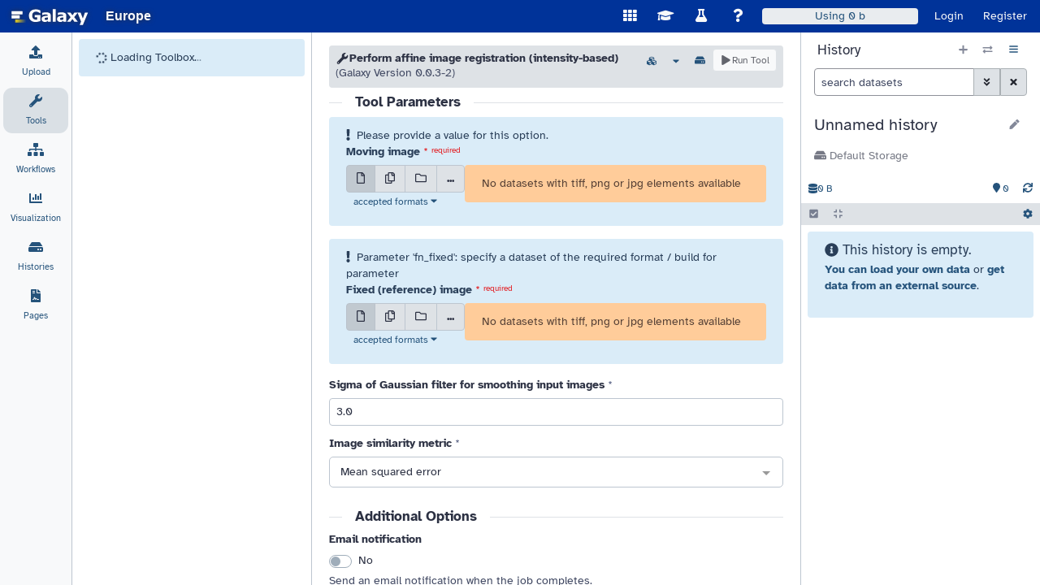

--- FILE ---
content_type: text/html; charset=UTF-8
request_url: https://usegalaxy.eu/root?tool_id=ip_image_registration
body_size: 3604
content:

<!DOCTYPE HTML>
<html lang="en">
    <!--js-app.mako-->
    <head>
        <meta http-equiv="Content-Type" content="text/html; charset=utf-8" />

        <!-- Set meta description -->
        
        <meta name="description" content="Galaxy is a community-driven web-based analysis platform for life science research." />

        <title>
            Galaxy
        </title>

        <link rel="index" href="/"/>

        <link href="/static/dist/base.css?v=1768952791000" media="screen" rel="stylesheet" type="text/css" />
        <link href="/static/style/jquery-ui/smoothness/jquery-ui.css?v=1768952791000" media="screen" rel="stylesheet" type="text/css" />
    </head>

    <body scroll="no" class="full-content">
        <!-- Provide mount point for application -->
        <main>
            <div id="app"></div>
        </main>

        
    <noscript>
        <div class="overlay overlay-background noscript-overlay">
            <div>
                <h3 class="title">Javascript Required for Galaxy</h3>
                <div>
                    The Galaxy analysis interface requires a browser with Javascript enabled.<br>
                    Please enable Javascript and refresh this page.
                </div>
            </div>
        </div>
    </noscript>

        
    <script src="/static/dist/libs.bundled.js?v=1768952791000" type="text/javascript"></script>
<script src="/static/dist/analysis.bundled.js?v=1768952791000" type="text/javascript"></script>

        

    <script type="text/javascript">
        console.debug("Initializing javascript application:", "app");

        // js-app.mako
        var options = {"root": "/", "user": {"id": null, "total_disk_usage": 0.0, "nice_total_disk_usage": "0 bytes", "quota_percent": null}, "config": {"panel_views": {"default": {"id": "default", "model_class": "type", "name": "Full Tool Panel", "description": "Galaxy's fully configured toolbox panel with all sections, tools, and configured workflows loaded.", "view_type": "default", "searchable": true}, "ontology:edam_operations": {"id": "ontology:edam_operations", "model_class": "EdamToolPanelView", "name": "EDAM Operations", "description": "Tools are grouped using annotated EDAM operation information (if available).", "view_type": "ontology", "searchable": true}, "ontology:edam_topics": {"id": "ontology:edam_topics", "model_class": "EdamToolPanelView", "name": "EDAM Topics", "description": "Tools are grouped using annotated EDAM topic information (if available).", "view_type": "ontology", "searchable": true}}, "use_remote_user": null, "power_usage_effectiveness": 1.3, "default_locale": "auto", "nginx_upload_path": "/_upload", "enable_tool_recommendations": true, "brand": "Europe", "allow_local_account_creation": true, "user_activation_on": true, "enable_help_forum_tool_panel_integration": true, "require_login": false, "topk_recommendations": 20, "cookie_domain": null, "themes": {"europe": {"--masthead-color": "#003399"}, "lightblue": {"--masthead-color": "#384E77", "--masthead-text-color": "white", "--masthead-text-hover": "#E6F9AF", "--masthead-text-active": "white", "--masthead-link-color": "transparent", "--masthead-link-hover": "transparent", "--masthead-link-active": "#18314F"}, "pride": {"--masthead-color": "linear-gradient(120deg,\n  #3c476d 0px 200px,\n  #fdda0f 202px 210px,\n  #fff 212px 220px,\n  #f4b0c9 222px 230px,\n  #7ccee6 232px 240px,\n  #93540c 242px 250px,\n  #000 252px 260px,\n  transparent 262px),\nlinear-gradient(270deg,\n  #3c476d 0px 120px,\n  #3c476d00 120px),\nlinear-gradient(180deg,\n  #FE0000 16.66%,\n  #FD8C00 16.66% 33.32%,\n  #FFE500 33.32% 49.98%,\n  #119F0B 49.98% 66.64%,\n  #0644B3 66.64% 83.3%,\n  #C22EDC 83.3%)\n", "--masthead-text-color": "white", "--masthead-text-hover": "gold", "--masthead-text-active": "white", "--masthead-link-color": "#3c476d", "--masthead-link-hover": "#323a53", "--masthead-link-active": "#6170a6"}, "smoky": {"--masthead-color": "#0C0F0A", "--masthead-text-color": "white", "--masthead-text-hover": "#FBFF12", "--masthead-text-active": "white", "--masthead-link-color": "transparent", "--masthead-link-hover": "transparent", "--masthead-link-active": "#FF206E"}}, "toolbox_auto_sort": true, "aws_estimate": true, "geographical_server_location_code": "DE", "enable_beta_markdown_export": true, "matomo_site_id": null, "upload_from_form_button": "always-on", "organization_name": null, "terms_url": "https://usegalaxy.eu/terms", "object_store_ids_allowing_selection": ["s3_scratch_netapp01", "s3_private_netapp01"], "post_user_logout_href": "/root/login?is_logout_redirect=true", "interactivetools_enable": true, "message_box_visible": false, "simplified_workflow_run_ui_target_history": "prefer_current", "screencasts_url": "https://www.youtube.com/c/galaxyproject", "logo_src": "/static/favicon.svg", "enable_oidc": true, "version_minor": "1.dev0", "instance_access_url": "https://usegalaxy.eu", "inactivity_box_content": "Your account has not been activated yet.  Feel free to browse around and see what's available, but you won't be able to upload data or run jobs until you have verified your email address.", "enable_account_interface": true, "support_url": "https://galaxyproject.org/support/", "message_box_content": null, "object_store_allows_id_selection": true, "quota_url": "https://galaxyproject.org/support/account-quotas/", "quota_source_labels": ["scratch"], "expose_user_email": false, "disable_local_accounts": false, "citation_url": "https://galaxyproject.org/citing-galaxy", "chunk_upload_size": 0, "fixed_delegated_auth": false, "citations_export_message_html": "When writing up your analysis, remember to include all references that should be cited in order to completely describe your work. Also, please remember to <a href=\"https://galaxyproject.org/citing-galaxy\">cite Galaxy<\/a>.", "enable_celery_tasks": true, "enable_unique_workflow_defaults": false, "geographical_server_location_name": "Germany", "logo_src_secondary": null, "logo_url": "/", "plausible_server": "https://plausible.galaxyproject.eu", "release_doc_base_url": "https://docs.galaxyproject.org/en/release_", "has_user_tool_filters": true, "enable_tool_source_display": true, "ga_code": null, "matomo_server": null, "welcome_directory": "plugins/welcome_page/new_user/static/topics/", "enable_tool_generated_tours": true, "server_mail_configured": true, "is_admin_user": false, "helpsite_url": "https://help.galaxyproject.org/c/usegalaxy-eu-support", "tool_recommendation_model_path": "https://github.com/galaxyproject/galaxy-test-data/raw/master/tool_recommendation_model_v_0.2.hdf5", "mailing_join_addr": null, "user_library_import_dir_available": false, "simplified_workflow_run_ui": "prefer", "tool_training_recommendations": true, "help_forum_api_url": "https://help.galaxyproject.org/", "allow_user_dataset_purge": true, "single_user": false, "wiki_url": "https://galaxyproject.org/", "tool_training_recommendations_link": "https://training.galaxyproject.org/training-material/by-tool/{training_tool_identifier}.html", "file_sources_configured": true, "python": [3, 11], "ftp_upload_site": "ftp://ftp.usegalaxy.eu", "llm_api_configured": true, "overwrite_model_recommendations": false, "plausible_domain": "usegalaxy.eu", "carbon_emission_estimates": true, "citation_bibtex": "@article{Galaxy2024, title=\"The Galaxy platform for accessible, reproducible, and collaborative data analyses: 2024 update\", author=\"{The Galaxy Community}\", journal=\"Nucleic Acids Research\", year=\"2024\", doi=\"10.1093/nar/gkae410\", url=\"https://doi.org/10.1093/nar/gkae410\"}", "markdown_to_pdf_available": true, "install_resolver_dependencies": true, "instance_resource_url": "https://galaxyproject.org/support", "oidc": {"lifescience": {"icon": "https://lifescience-ri.eu/fileadmin/lifescience-ri/media/Images/button-login-small.png", "custom_button_text": null}, "nfdi": {"icon": "https://doc.nfdi-aai.de/images/Logo_IAM4NFDI_lang_rgb.png", "custom_button_text": null}, "keycloak": {"icon": "https://usegalaxy.eu/static/share/eosc-aai-logo.png", "label": "keycloak"}, "egi_checkin": {"icon": "https://im.egi.eu/im-dashboard/static/images/egicheckin.png", "custom_button_text": null}}, "admin_tool_recommendations_path": "/opt/galaxy/config/tool_recommendations_overwrite.yml", "tool_training_recommendations_api_url": "https://training.galaxyproject.org/training-material/api/top-tools.json", "install_tool_dependencies": true, "server_starttime": 1768952791000, "organization_url": null, "version_major": "25.1", "install_repository_dependencies": true, "carbon_intensity": 338.66, "simplified_workflow_run_ui_job_cache": "off", "lims_doc_url": "https://usegalaxy.org/u/rkchak/p/sts", "enable_beacon_integration": true, "allow_user_impersonation": true, "version_extra": null, "visualizations_visible": true, "message_box_class": "warning", "object_store_always_respect_user_selection": false, "enable_quotas": true, "select_type_workflow_threshold": -1, "datatypes_disable_auto": false, "default_panel_view": "default", "show_welcome_with_login": true, "prefer_custos_login": false, "welcome_url": "/static/welcome.html", "enable_notification_system": true, "registration_warning_message": "Please register only one account to ensure fair sharing of computational resources. Multiple registrations are monitored and will result in account termination and data deletion.", "remote_user_logout_href": null, "active_view": "analysis", "enable_webhooks": true, "show_inactivity_warning": null, "tool_dynamic_configs": ["/opt/galaxy/mutable-config/shed_tool_conf.xml"], "stored_workflow_menu_entries": []}, "params": {"tool_id": "ip_image_registration"}, "session_csrf_token": "c3ae71f65be7de5566b95b83fd4fce1b"};
        var bootstrapped = {};

        config.set({
            options: options,
            bootstrapped: bootstrapped,
            form_input_auto_focus: false
        });
    </script>


    
        <script type="text/javascript">

            var sentry = {};
                sentry.sentry_dsn_public = "https://b9bc8b8fadab4eefa8622428d6920fef@sentry.galaxyproject.org/7"

            config.set({
                sentry: sentry
            });

        </script>

        
        <script async defer data-domain="usegalaxy.eu" src="https://plausible.galaxyproject.eu/js/script.js"></script>
        <script>window.plausible = window.plausible || function() { (window.plausible.q = window.plausible.q || []).push(arguments) }</script>


    </body>
</html>






